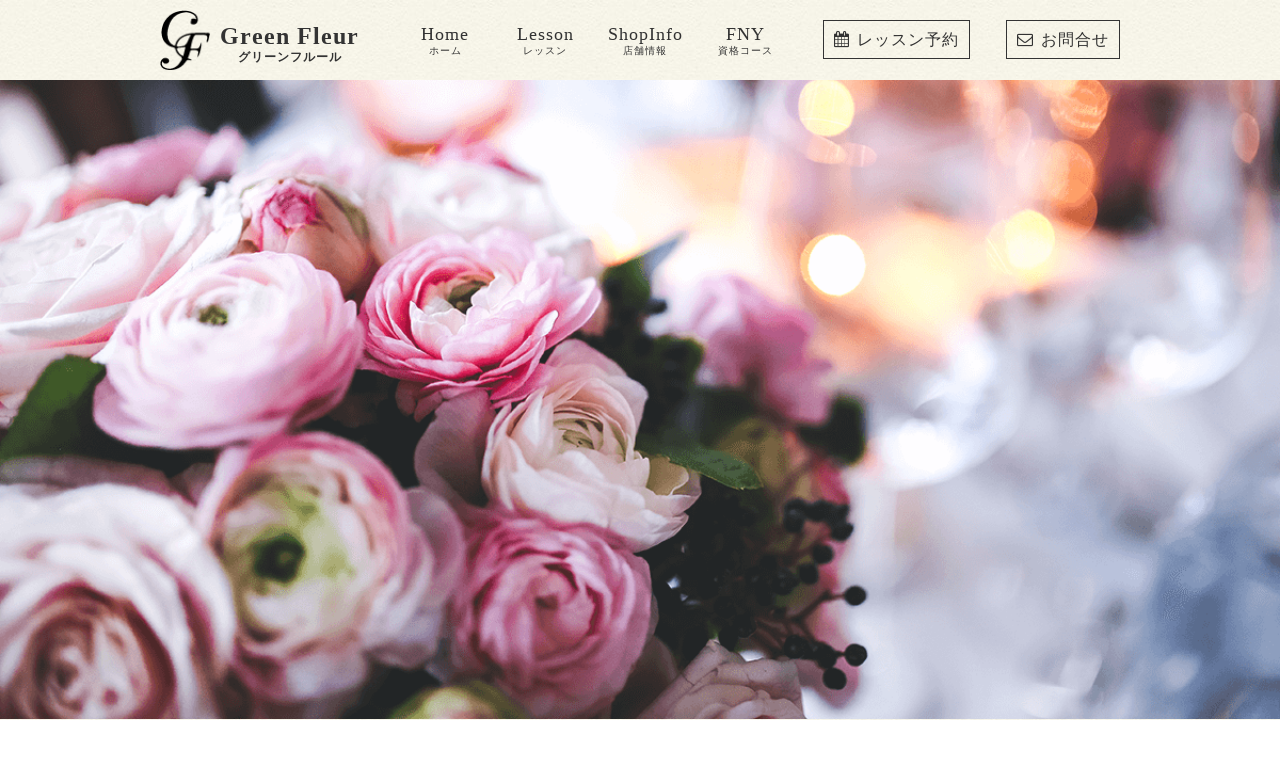

--- FILE ---
content_type: text/html; charset=UTF-8
request_url: http://greenfleur-kawaguchi.com/
body_size: 2898
content:
<!DOCTYPE html>
<!--[if gte IE 8]><html class="ie8" lang="ja"><![endif]-->
<html lang="ja" prefix="og: https://ogp.me/ns# fb: https://ogp.me/ns/fb#">
<head>
<meta charset="UTF-8">
<title></title>
<meta http-equiv="X-UA-Compatible" content="IE=Edge">
<meta name="viewport" content="width=1180">
<link rel="stylesheet" href='//greenfleur-kawaguchi.com/wp-content/cache/wpfc-minified/1f74sm8n/e4rqt.css' type="text/css" />
<link rel='dns-prefetch' href='//s.w.org' />
<link rel='https://api.w.org/' href='http://greenfleur-kawaguchi.com/wp-json/' />
<link rel="alternate" type="application/rss+xml" title="ROR" href="//greenfleur-kawaguchi.com/sitemap_index.xml">
<link rel="alternate" type="application/rss+xml" title="グリーンフルール RSS Feed" href="//greenfleur-kawaguchi.com/feed/" />
<link rel="shortcut icon" href="//greenfleur-kawaguchi.com/favicon.ico" />
<link rel="icon" type="image/vnd.microsoft.icon" href="//greenfleur-kawaguchi.com/favicon.ico" />
<link href="//maxcdn.bootstrapcdn.com/font-awesome/4.6.3/css/font-awesome.min.css" rel="stylesheet">
</head>
<body>
<div id="container">
<header>
<div class="head_inner">
<div id="top_head">
<div class="head_logo">
<a href="http://greenfleur-kawaguchi.com">
<h1><img src="//greenfleur-kawaguchi.com/wp-content/themes/green/img/green-logo.png" alt="グリーンフルール"/></h1>
<p class="catchcopy">Green Fleur<span>グリーンフルール</span></p>
</a>
</div>
<nav>
<ul id="global_nav">
<li><a href="//greenfleur-kawaguchi.com">Home<span>ホーム</span></a></li>
<li><a href="//greenfleur-kawaguchi.com/lesson">Lesson<span>レッスン</span></a></li>
<li><a href="//greenfleur-kawaguchi.com/shop">ShopInfo<span>店舗情報</span></a></li>
<li><a href="//greenfleur-kawaguchi.com/floral-new-york-course">FNY<span>資格コース</span></a></li>
</ul>
</nav>
<div class="reserve">
<a href="//greenfleur-kawaguchi.com/reserve/">
<i class="fa fa-calendar" aria-hidden="true"></i>レッスン予約
</a>
</div>
<div class="contact">
<a href="//greenfleur-kawaguchi.com/contact/">
<i class="fa fa-envelope-o" aria-hidden="true"></i>お問合せ
</a>
</div>
</div>
</div>
</header>
<div id="main">
<div class="topvisual">
<div id="topvisual_inner"></div>
</div>
<div class="block">
<div class="block_inner">
<div class="block_ttl">
<h3>News<span>お知らせ・イベント情報</span></h3>
</div>
<ul class="news_list">
<li>
<a href="http://greenfleur-kawaguchi.com/post-0-6/">
<span class="post_type">Trial</span>
<div class="news_ttl">体験レッスンの風景をご紹介</div>
</a>
</li>
<li>
<a href="http://greenfleur-kawaguchi.com/post-11/">
<span class="post_type">Season</span>
<div class="news_ttl">シーズンレッスンで学べる内容をご紹介</div>
</a>
</li>
<li>
<a href="http://greenfleur-kawaguchi.com/post-0-2/">
<span class="post_type">News</span>
<div class="news_ttl">母の日ギフト</div>
</a>
</li>
</ul>
</div>
</div>
<div class="block">
<div class="block_inner">
<div class="block_ttl">
<h2>Green Fluer<span>グリーンフルール</span></h2>
</div>
<div class="block_icatch">
<img src="//greenfleur-kawaguchi.com/wp-content/themes/green/img/green.png" alt="Green Fluer店"/>
</div>
<p class="center_txt">子供と一緒に学べるスクールを作りたいという思いで<span class="font_bold">Greenfleur</span>設立。<br class="none">時間にとらわれる事無くフリータイム制や内装にもこだわり,光が差し込む明るい教室になっています。<br class="none">また生徒の皆様が子供と一緒でも安心して過ごせるスペースを取り入れたスクールです。</p>
<div class="more_btn"><a href="//greenfleur-kawaguchi.com/shop">MORE</a></div>
</div>
</div>
<div class="block">
<div class="block_inner">
<div class="block_ttl">
<h3>Trial Lesson<span>体験レッスン</span></h3>
</div>
<div class="block_icatch">
<img src="//greenfleur-kawaguchi.com/wp-content/themes/green/img/trial-b1.png" alt="体験レッスン"/>
</div>
<p class="center_txt">フラワーアレンジメント初めての方に<span class="font_bold">最適なレッスン</span>となっております。<br class="none" />また<span class="font_bold">プリザーブドフラワー、アーティフィシャルフラワー、フレッシュフラワー</span>が<br class="none" />どうゆうものなのか実際にアレンジメントをお作り頂くことができます。<br class="none" />※体験レッスンはお一人様1回限りとなっております</p>
<div class="more_btn"><a href="http://greenfleur-kawaguchi.com/post-0-6/">MORE</a></div>
</div>
</div>
<div class="block">
<div class="block_inner">
<div class="block_ttl">
<h3>Season Lesson<span>シーズンレッスン</span></h3>
<p class="center_txt">季節や行事に合わせた楽しく学べる１DAYレッスンです。</p>
</div>
<ul class="lesson_list">
<li>
<div class="lesson_img">
<img src="//greenfleur-kawaguchi.com/wp-content/themes/green/img/fresh.png" alt="Fresh Flower"/>
</div>
<div class="lesson_txt">
<div class="lesson_ttl fresh">Fresh Flower<span>フレッシュフラワー</span></div>
提携店からの新鮮な生花を使い、花の本来の美しさを楽しむことができるレッスンになります。
</div>
</li>
<li>
<div class="lesson_img">
<img src="//greenfleur-kawaguchi.com/wp-content/themes/green/img/pre.png" alt="Preserved Flower"/>
</div>
<div class="lesson_txt">
<div class="lesson_ttl pre">Preserved Flower<span>ブリザードフラワー</span></div>
特殊な液体で加工された生花です。色彩豊かで、長期保存が可能な花でのレッスンになります。
</div>
</li>
<li>
<div class="lesson_img">
<img src="//greenfleur-kawaguchi.com/wp-content/themes/green/img/arti.png" alt="Artificial Flower"/>
</div>
<div class="lesson_txt">
<div class="lesson_ttl art">Artificial Flower<span>アーティフィシャルフラワー</span></div>
生花をリアルに表現し、生花にはない美しさを表現した造られた花でのレッスンとなります。
</div>
</li>
</ul>
<div class="more_btn"><a href="http://greenfleur-kawaguchi.com/post-11/">MORE</a></div>
</div> 
</div>
<div class="block">
<div class="block_inner">
<div class="block_ttl">
<h3 class="m0">Lesson Reserve<span>レッスンの予約</span></h3>
</div>
<p class="center_txt">フラワーアレンジメントのレッスンに関するご質問・ご予約は<span class="break">以下よりご連絡ください。</span></p>
<div class="tel"><a href="tel:0482860041"><span>TEL : </span>048-286-0041</a></div>
<div class="mail_btn">
<a href="//greenfleur-kawaguchi.com/reserve">
予約フォーム<i class="fa fa-chevron-right" aria-hidden="true"></i>
</a>
</div>
</div>
</div> 
<div class="block">
<div class="block_inner">
<ul class="sub_menu">
<li class="new_york"><a href="http://www.floralnewyork.jp/">FLROAL NEW YORK</a></li>
</ul>
</div>
</div>
</div>
<!--main-->

<footer>
<div class="foot_column">
<div class="foot_column_in">
<div class="foot_ttl">
<div class="foot_logo">
<img src="//greenfleur-kawaguchi.com/wp-content/themes/green/img/green-logo-white.png" alt="グリーンフルール"/>
</div>
<p class="foot_catch">Green Fleur<span>グリーンフルール</span></p>
</div>
<div class="foot_address">〒334-0001<span class="break">埼玉県川口市桜町2-12-9 1F</span></div>
<p id="copyright"><small>Copyright &copy; Green Fleur All Rights Reserved.</small></p>
</div>
</div>
</footer>
</div><!--contaniner-->
<script type='text/javascript' src='http://greenfleur-kawaguchi.com/wp-includes/js/wp-embed.min.js'></script>
<script src="https://ajax.googleapis.com/ajax/libs/jquery/3.2.1/jquery.min.js"></script>
<script>
$(function(){
$('#nav_toggle').on('click',function(){
$('#top_head').toggleClass('open');
});
});
</script>
<script>
$(function(){
$('#global_nav a').hover(function(){
$(this).toggleClass('mv');
});
//画面高さ取得
h = $(window).height();
height = h - 81;
console.log(h);
$("#topvisual_inner").css("min-height", height + "px");
});
$(window).resize(function() {
//画面リサイズ時の高さ取得
h = $(window).height();
height = h - 81;
$("#topvisual_inner").css("min-height", height + "px");
});
</script>
</body>
</html><!-- WP Fastest Cache file was created in 0.16765379905701 seconds, on 28-04-25 5:55:05 -->

--- FILE ---
content_type: text/css
request_url: http://greenfleur-kawaguchi.com/wp-content/cache/wpfc-minified/1f74sm8n/e4rqt.css
body_size: 4256
content:
@charset "utf-8";

a img{border-style:none;-webkit-transition:.2s ease-in-out;-moz-transition:.2s ease-in-out;-o-transition:.2s ease-in-out;transition:.2s ease-in-out}
img{margin:0;padding:0;border:0;vertical-align:bottom}
a:visited {color: #333;}
* html body { background: url(//greenfleur-kawaguchi.com/wp-content/themes/green/null) fixed; }
body{letter-spacing:1px;margin:0;padding:0;font-size:16px;line-height:1.0;color:#333;font-family: Merio,"メイリオ", "ヒラギノ明朝 ProN W3", "Hiragino Mincho ProN", "游明朝", YuMincho, "HG明朝E", "ＭＳ Ｐ明朝", "ＭＳ 明朝", serif;}
dd,div,dl,dt,h1,h2,h3,h4,h5,h6,ul,li,ol,p,pre,span,td,th,hr,fieldset,form,label,legend,article,aside,figure,footer,header,hgroup,menu,nav,section,summary,hgroup{margin:0;padding:0}dd,dl,dt{line-height:1}pre{font-family:'ヒラギノ角ゴ Pro W3','Hiragino Kaku Gothic Pro','メイリオ',Meiryo,'ＭＳ Ｐゴシック',arial,helvetica,clean,Verdana,Osaka,sans-serif;margin:0;padding:0;text-align:center;line-height:1.6em;letter-spacing:.1em}
* {box-sizing: border-box;}
img {max-width: 100%}a {text-decoration: none}ul{list-style: none;}
#container {width: 100%;} header {width: 100%;}
.head_inner {width: 960px;height: 80px;margin: 0 auto;position: relative;}
.head_logo a {display: block;color: #333;}
.head_logo a:hover {opacity: 0.7;}
header h1 {position: absolute;left: 0;top:10px;width: 50px;height:60px;}
.catchcopy {position: absolute;left: 60px;top: 22px;font-size: 24px;line-height: 1.2;font-weight: bold;}
.catchcopy span {display: block;font-size: 12px;text-align: center;}
#global_nav {display: inline-block;position: absolute;left: 235px;top:25px;}
#global_nav li {float: left;width: 100px;font-size: 18px;text-align: center;}
#global_nav li:first-child {margin: 0;}
#global_nav li a {color: #333;display: inline-block;height: 35px;position: relative;}
#global_nav li a:after {content: '';display: block;height: 2px;width: 0;background: transparent;transition: .3s;position: absolute;left: 0;right: 0;bottom: -4px;margin: auto;}
#global_nav li a.mv:after {width: 100%;background: #555;transition: .3s;}
#global_nav li span {display: block;text-align: center;font-size: 10px;margin: 3px 0 0;}
.contact {position: absolute;top:20px;right: 0;border: 1px solid #333;}
.contact a {color: #333;display: block;padding: 10px;}
.contact::after {content: '';display: block;position: absolute;left: 0;top: 0;width: 0;height: 100%;background: #333;transition: .3s;z-index: -2;}
.contact a:hover {color: #fff;transition: .3s;}
.contact:hover::after {width: 100%;transition: .3s;}
.contact i {margin: 0 7px 0 0;}
.reserve {position: absolute;top:20px;right: 150px;border: 1px solid #333;}
.reserve a {color: #333;display: block;padding: 10px;}
.reserve::after {content: '';display: block;position: absolute;left: 0;top: 0;width: 0;height: 100%;background: #333;transition: .3s;z-index: -2;}
.reserve a:hover {color: #fff;transition: .3s;}
.reserve:hover::after {width: 100%;transition: .3s;}
.reserve i {margin: 0 7px 0 0;} .foot_column {background: #333;}
.foot_column_in {padding: 10px 0;width: 960px;margin: 0 auto;position: relative;}
.foot_column_in a {color: #fff;}
.foot_ttl {display: inline-block;text-align: center;}
.foot_logo {width: 30px;display: inline-block;}
.foot_catch {display: inline-block;color: #fff;font-size: 18px;}
.foot_catch span {font-size: 10px;display: block;}
.foot_address {margin: 0 0 0 30px;color: #fff;display: inline-block;line-height: 1.4;font-size: 14px;}
.policy {display: inline-block;border: 1px solid #fff;text-align: center;vertical-align: top;margin: 0 0 0 20px;}
.policy a {display: block;padding: 10px 10px;font-size: 12px;}
#copyright {display: inline;position: absolute;right: 0;bottom: 15px;color: #fff;} body {background: url(//greenfleur-kawaguchi.com/wp-content/themes/green/img/bg.jpg);} .block {padding: 0 0 60px;}
.block_inner {width: 960px;margin: 0 auto;position: relative;overflow:hidden;}
.block_inner p {line-height: 1.6;}
.block_ttl {padding: 30px 0;} #main h2 {font-size: 40px;text-align: center;font-family: "Playfair Display", "ヒラギノ明朝 ProN W3", "Hiragino Mincho ProN", "游明朝", YuMincho, "HG明朝E", "ＭＳ Ｐ明朝", "ＭＳ 明朝", serif;}
#main h2 span {display: block;text-align: center;padding: 10px 0 0;font-size: 14px;font-family: "Playfair Display", "ヒラギノ明朝 ProN W3", "Hiragino Mincho ProN", "游明朝", YuMincho, "HG明朝E", "ＭＳ Ｐ明朝", "ＭＳ 明朝", serif;}
#main h3 {font-size: 40px;text-align: center;font-family: "Playfair Display", "ヒラギノ明朝 ProN W3", "Hiragino Mincho ProN", "游明朝", YuMincho, "HG明朝E", "ＭＳ Ｐ明朝", "ＭＳ 明朝", serif;}
#main h3 span {display: block;text-align: center;padding: 10px 0 0;font-size: 14px;font-family: "Playfair Display", "ヒラギノ明朝 ProN W3", "Hiragino Mincho ProN", "游明朝", YuMincho, "HG明朝E", "ＭＳ Ｐ明朝", "ＭＳ 明朝", serif;}
.block_inner .center_txt{line-height: 2.0;font-size: 15px;text-align: center;margin: 20px 0 0;}
.more_btn {width: 180px;margin: 30px auto 0;border: 1px solid #333;}
.more_btn a {letter-spacing: 2px; display: block;height: 50px;line-height: 50px;color: #333;transition: .3s;text-align: center;}
.more_btn a:hover {background: #333;color: #fff;transition: .3s;} .topvisual {margin: 0 0 60px;}
#topvisual_inner {width: 100%;background: url(//greenfleur-kawaguchi.com/wp-content/themes/green/img//topvisual.png) no-repeat center bottom;background-size: cover;} .news_list {width: 960px;margin: 0 auto;background: #fff;padding: 30px 50px;border-bottom: 1px solid #bbb;}
.news_list li {border-bottom: 1px dotted #333;position: relative;}
.news_list li a {color: #333;transition: .3s;display: block;padding: 15px 0;}
.news_list li a:hover {background: #e1e1e1;}
.news_list .post_type {display: inline-block;width: 75px;text-align: center;margin: 0 20px 0 20px;font-size: 13px;padding: 3px 5px;
background: #333;color: #fff;letter-spacing: 2px;}
.news_list .news_ttl {display: inline-block;}
.news_list i {position: absolute;right: 10px;font-size: 18px;} .flower_list {overflow: hidden;width: 960px;margin: 0 auto;}
.flower_list li {float: left;width: 240px;} .lesson_list {width: 100%;margin: 0 auto;overflow: hidden;list-style: none;}
.lesson_list li {float: left;width: 300px;margin: 0 0 0 30px;font-size:15px;}
.lesson_list li:first-child {margin: 0;}
.lesson_list li a {color: #333;display: block;}
.lesson_ttl {font-weight: bold;font-size:18px;text-align:center;line-height:1.8;margin: 0 0 10px;}
.lesson_ttl span {display:block;font-size:12px;}
.lesson_txt {padding: 10px 0 0;line-height: 1.6;} .tel {text-align: center;margin: 40px 0;}
.tel a {color: #333;font-size: 24px;font-weight: bold;letter-spacing: 2px;}
.tel span {font-size: 16px;letter-spacing: 0.6;}
.mail_btn {position: relative;width: 200px;height: 50px;margin: 0 auto;text-align: center;line-height: 50px;
border: 1px solid #333;}
.mail_btn::after {content: '';display: block;width: 0;height: 100%;position: absolute;
top: 0;left: 0;background: #333;transition: .5s;z-index: -2}
.mail_btn a {display: block;color: #333;}
.mail_btn a:hover {color: #fff;}
.mail_btn:hover::after {width: 100%;transition: .3s;}
.mail_btn a i{margin: 0 0 0 10px;}
.break {display: block;} .sub_menu {overflow: hidden;width: 660px;margin: 0 auto;}
.sub_menu li {float: left;width: 300px;height: 100px;margin: 0 0 0 30px;}
.sub_menu li:first-child {margin: 0;}
.sub_menu li a {display: block;color: #333;line-height: 100px;text-align: center;}
.sub_menu .oli a:hover {opacity: 0.7;}
.sub_menu .new_york {border: 1px solid #333;letter-spacing: 2px;font-weight: bold;transition: .3s;}
.sub_menu .new_york a:hover {background: #333;color: #fff;transition: .3s;} .page-content h2.page_title {font-size: 48px;text-align: center;margin: 0 0 60px;padding: 100px 0 0;color: #fff;position:relative;z-index: 3;letter-spacing: 2px;font-family: "Playfair Display", "ヒラギノ明朝 ProN W3", "Hiragino Mincho ProN", "游明朝", YuMincho, "HG明朝E", "ＭＳ Ｐ明朝", "ＭＳ 明朝", serif;}
.page-content h2.page_title2 {font-size: 48px;text-align: center;margin: 60px 0;letter-spacing: 2px;font-family: "Playfair Display", "ヒラギノ明朝 ProN W3", "Hiragino Mincho ProN", "游明朝", YuMincho, "HG明朝E", "ＭＳ Ｐ明朝", "ＭＳ 明朝", serif;}
.page-content h2 span {display: block;text-align: center;padding: 10px 0 0;font-size: 18px;letter-spacing: 4px;margin: 10px 0 0;font-family: "Playfair Display", "ヒラギノ明朝 ProN W3", "Hiragino Mincho ProN", "游明朝", YuMincho, "HG明朝E", "ＭＳ Ｐ明朝", "ＭＳ 明朝", serif;}
.page-content h3 {font-size: 40px;text-align: center;margin: 0 auto 30px;font-family: "Playfair Display", "ヒラギノ明朝 ProN W3", "Hiragino Mincho ProN", "游明朝", YuMincho, "HG明朝E", "ＭＳ Ｐ明朝", "ＭＳ 明朝", serif;}
.page-content h3 span {display: block;text-align: center;padding: 5px 0 0;font-size: 14px;font-family: "Playfair Display", "ヒラギノ明朝 ProN W3", "Hiragino Mincho ProN", "游明朝", YuMincho, "HG明朝E", "ＭＳ Ｐ明朝", "ＭＳ 明朝", serif;}
.page-content h4 {font-size: 20px;margin: 40px 0 30px;font-family: "Playfair Display", "ヒラギノ明朝 ProN W3", "Hiragino Mincho ProN", "游明朝", YuMincho, "HG明朝E", "ＭＳ Ｐ明朝", "ＭＳ 明朝", serif;}
.page_top_bg {height: 300px;width: 100%;margin: 0 0 60px;position: relative;z-index: -1;}
.page_top_bg:after {content: '';display:block;position: absolute;left:0;top:0;width: 100%;height: 100%;background: rgba(0,0,0,0.2);z-index: 1;}
.color_black {color: #333;} .lesson_bg {background: url(//greenfleur-kawaguchi.com/wp-content/themes/green/img/lesson-bg.jpg) no-repeat;background-size: cover;background-position: center; }
.lesson_point {overflow: hidden;padding: 30px 0;}
.lesson_point li {width: 300px;height:240px;padding: 20px;float: left;margin: 0 0 0 30px;position: relative;
background: #fff;border-bottom: 1px solid #ccc;}
.lesson_point li:first-child {margin: 0;} 
.point_num {position: absolute;left: 15px;top: -12.5px;background: #333;display: inline-block;color: #fff;
padding: 5px 10px;font-size: 12px;letter-spacing: 2px;}
.point_ttl {font-weight: bold;font-size: 16px;margin: 10px 0 20px;}
.lesson_point p {line-height: 1.6;}
.course_list {overflow: hidden;}
.course_list li {width: 300px;float: left;margin: 0 0 0 30px;font-size: 14px;background: #fff;border-bottom: 1px solid #ccc;}
.course_list li:first-child {margin: 0;}
.course_list li a {color: #333;}
.course_ttl {font-size: 18px;padding: 0 0 10px;font-weight: bold;}
.course_txt {padding: 20px 10px 10px 10px;}
.course_list p {line-height: 1.6;}
.f_mini {font-size:12px;}
.f_mini a {text-decoration:underline;color:rgb(0,0,238);} .shopinfo_bg {background: url(//greenfleur-kawaguchi.com/wp-content/themes/green/img/shopinfo-bg.jpg) no-repeat;background-size: cover;background-position: center; }
.char_box {position: relative;height: 350px;margin: 0 0 90px;}
.char_box.m0 {margin: 0;}
.char_box .left {position: absolute;left: 50px;top: 0;}
.char_box .right {position: absolute;right: 50px;bottom: 0;}
.char_thumb {z-index: 10;width: 480px;}
.char_txt {background: #fff;z-index: 5;width: 480px;height: 300px;}
.right .char_txt_box {padding: 30px 20px 20px 120px;}
.left .char_txt_box {padding: 30px 120px 20px 30px;}
.char_point {font-size: 16px;margin: 0 0 30px;color: #70A695;letter-spacing: 2px;}
.char_ttl {font-size: 24px;margin: 0 0 20px;}
.char_txt p{line-height: 2.0;}
.access_tel {font-size: 24px;font-weight: bold;text-align: center;margin: 0 0 30px;}
.address {text-align: center;line-height: 3.0;margin: 0 0 30px;}
.google_map {width: 100%;height: 300px;}
.google_map iframe {width: 100%;height: 100%;} .contact_ttl {font-size: 20px;margin: 30px 0;padding: 30px 0 0;border-top: 1px solid #bbb;}
.contact_txt {position: relative;}
.contact_txt p {line-height: 1.6;}
.contact_txt .underline {border-bottom: 1px solid #d32f2f;}
.contact_txt p a {text-decoration: underline;color: rgb(0,0,238);}
.contact_txt ul {padding: 0 0 0 40px;margin: 0 0 20px;}
.contact_txt li {line-height: 2.0;margin: 30px 0 10px;}
.contact_txt li:first-child {margin: 0;}
.google_calendar {position: relative;height: 500px;margin: 0 0 30px;}
.google_calendar iframe {position: absolute;left:0;top:0;width: 100%;height: 100%;}
.contact_table {border-collapse: collapse;width: 100%;border-top: 1px solid #ccc;}
.contact_table tr {border-bottom: 1px solid #ccc;}
.contact_table th{width: 250px;overflow: hidden;}
.contact_table td{padding: 30px 50px;}
.check_btn {text-align: center;margin: 20px 0 0;}
.check_btn a {text-decoration: underline;}
.submit_btn {width: 110px;margin: 20px auto 0;}
.submit_btn input{width: 110px;height: 50px;background: #c34943;outline: 0;border: none;color: #fff;font-weight: bold;
font-size:16px;border-radius: 5px;cursor: pointer;}
input.wpcf7-date {width: 300px;padding: 10px;font-size: 16px;}
input.wpcf7-text {width: 300px;padding: 10px;font-size: 16px;}
textarea.wpcf7-textarea {width: 400px;font-size: 16px;}
.req {display: block;float: right;padding: 5px 7px;color: #fff;background: #e57373;font-weight: normal;border-radius: 5px;
font-size: 12px;}
.mini {font-size: 11px;margin: 0 0 0 10px;}
.red_color {color: #d32f2f;}
.screen-reader-response {line-height:1.6;}
.screen-reader-response li {color: #d32f2f;}
.wpcf7-not-valid-tip {line-height:2.0;color: #d32f2f;}
.wpcf7-validation-errors {margin: 20px 0 0;line-height:1.6;} .page_white {width: 960px;margin: 0 auto;padding: 0 40px;}
.white_column {background: #fff;padding: 30px;margin: 0 0 30px;}
.page_white p {margin: 20px 0;line-height: 1.6;}
.sub_center_ttl {font-size: 24px;text-align: center;font-weight: bold;margin: 30px 0 20px;line-height: 1.6;}
.sub_ttl {font-size: 16px;font-weight: bold;margin: 0 0 10px;line-height: 1.6;}
.page_white ul{list-style: disc;padding: 0 0 0 20px;}
.page_white li {line-height: 2.0;}
.page_white .txt_center {text-align: center;} .fny {background: url(//greenfleur-kawaguchi.com/wp-content/themes/green/img/fny-bg.jpg) no-repeat;background-size: cover;background-position: center; }
.main_block {width:680px;float:right;line-height:1.6;}
.sidebar {width:240px;float:left;}
.fny_style p {line-height: 2.0;}
.fny_style ul {list-style: disc;padding: 0 0 0 45px;margin: 0 0 30px;}
.fny_style li {margin: 10px 0;}
.list_name {background: #333;color:#fff;height:50px;line-height:50px;text-align:center;}
#fny_list {padding:0;list-style:none;border:1px solid #444;border-bottom:none;margin:0;}
#fny_list li {border-bottom: 1px solid #444;font-size:13px;margin:0;}
#fny_list a {display:block;padding:0 10px;height:60px;line-height:60px;color: #333;}
#fny_list a:hover {background: #333;color:#fff;}
.article_page h2 {margin: 0 0 30px;}
.article_page p {margin: 30px 0 20px;line-height: 1.6;}
.article_page strong {font-size: 16px;} #single-wrap {margin: 20px 0 0;}
#single-contents {width: 960px;overflow: hidden;margin: 0 auto 30px;}
#main_column {width: 700px;float: left;}
.main_column_border {background: #fff;border: 1px solid #ddd;padding: 30px 30px;} #breadbox {width: 960px;margin: 0 auto;padding: 0 0 10px;}
#bread_crumb {display: -webkit-box;display: -ms-flexbox;display: flex;
-webkit-box-align: center;-ms-flex-align: center;align-items: center}
#bread_crumb li{font-size: 13px;display: -webkit-box;display: -ms-flexbox;
display: flex;-webkit-box-align: center;-ms-flex-align: center;align-items: center;}
#bread_crumb li a {color: #333;}
#bread_crumb li a:hover {opacity: 0.7;}
#bread_crumb .fa-angle-right {margin: 0 8px;}
#bread_crumb li i {font-size: 20px;} #prev_next {background: #fff;width: 100%;margin: 20px 0 0;display: table;}
#prev_next a {color: #333;}
#prev_next #next, #prev_next #prev {width: 50%;padding: 30px 10px 10px;border-top: 1px solid #ddd;
border-bottom: 1px solid #ddd;display: table-cell;position: relative;}
#prev_next #prev_title,#prev_next #next_title {font-size: 90%;top: -1em;position: absolute;border: 1px solid #ccc;
background: #fff;text-align: center;line-height: 1.5;color: #666;padding: 4px 10px 3px;}
#prev_next #next_title {right: 10px;}
#prev_next #prev {border-right: 1px solid #ccc;}
#prev_next #prev img {float: left;max-width: 70px;margin-right:10px;}
#prev_next #next img {float: right;max-width: 70px;margin-left: 10px; } #side_column {width: 230px;margin: 0 0 0 30px;float: left;font-size: 13px;}
#side_column h4 {background: #333;color: #fff;padding: 0 0 0 15px;height: 45px;line-height: 45px;font-weight: bold;}
#cat_list li {border-bottom: 1px solid #aaa;}
#cat_list li a {display: block;padding: 15px 0 15px 15px;color: #333;transition: .3s}
#cat_list li a:hover {background: #e1e1e1;} #one_column {width: 960px;margin: 30px auto 0;}
#page_1_h1 {background: #fff;position: relative;width: 960px;border: 1px solid #ddd;height: 55px;
line-height: 55px;margin: 0 0 20px;}
#page_1_h1 h2 {line-height: 58px;font-size: 20px;margin: 0 0 0 25px;}
#article_count {display: inline;position: absolute;font-size: 15px;right: 25px;top: 0;}
#breadbox2 {margin: 0 0 15px;}
#breadbox2 li {display: inline-block;}
#breadbox2 i {margin: 0 10px;}
#breadbox2 a {color: #333;}
#article_1_box {width: 960px;margin: 0 0 25px;overflow: hidden;}
.article_mini {width: 300px;margin: 0 30px 0 0;border: 1px solid #ededed;background: #fff;float: left;position: relative;}
.article_mini a {display: block;color:#333;}
.article_mini a:hover {opacity: .7;color: #35AFCE;}
.article_mini:nth-child(3) {margin: 0;}
.article_mini:nth-child(4) {margin: 15px 0 0;}
.article_mini:nth-child(5) {margin: 15px 30px 0;}
.article_mini:nth-child(6) {margin: 15px 0 0;}
.article_mini h3 {font-size: 17px;font-weight: 700;margin: 10px 15px;line-height: 1.6;}
.top_excerpt {padding: 0 15px 25px 15px;font-size: 12px;line-height: 1.6;} .tablenav {color: #1294B5;margin: 1em auto;line-height: 2em;text-align: center;}
.tablenav .current, a.page-numbers {color: #333;padding: 6px 10px; border: 1px solid #ccc;font-size: smaller;
background: #fff;}
.tablenav .current {color: #fff;background: #35AFCE;border-color: #35AFCE;}
a.page-numbers:hover {color: #fff;background: #35AFCE;border: 1px solid #35AFCE;} h2.single-ttl {line-height: 1.6;font-size: 30px;margin: 0 0 20px;color: #444;padding: 0 0 10px;
border-bottom: 1px solid #ddd;}
.main_column_border h3{font-size:25px;font-weight:bold;padding:25px 0px 25px 0px;margin:50px 0 25px 0;line-height:34px;color:#444;border-top:solid 1px #ddd;border-bottom:solid 1px #ddd;}
.main_column_border h4{font-size:25px;font-weight:bold;padding:25px 25px 25px 25px;margin:50px 0 25px 0;line-height:34px;color:#444;border-top:solid 1px #ddd;border-bottom:solid 1px #ddd;background-color:#FAFAFA;}
.main_column_border p {font-size: 15px;color: #555;line-height: 27px;letter-spacing: .1em;margin: 5px 0 35px;}
.mb30 {margin-bottom: 30px;} .fs_10{font-size:10px;}
.fs_11{font-size:11px;}
.fs_15{font-size:15px;}
.fs_20{font-size:20px;}
.fs_25{font-size:25px;}
.fc_gray{color:#CCCCCC}
.fc_red{color:#FE2763}
.fc_green{color:#85B200}
.fc_pap{color:#DC73FF}
.fc_orenji{color:#FFA64D}
.fb_gray{background:color:#CCCCCC}
.yellow{background:#ffff66;}
.fb_pink{background:#FFBFBF}
.txun{text-decoration: underline;}
.font_bold {font-weight: bold;}